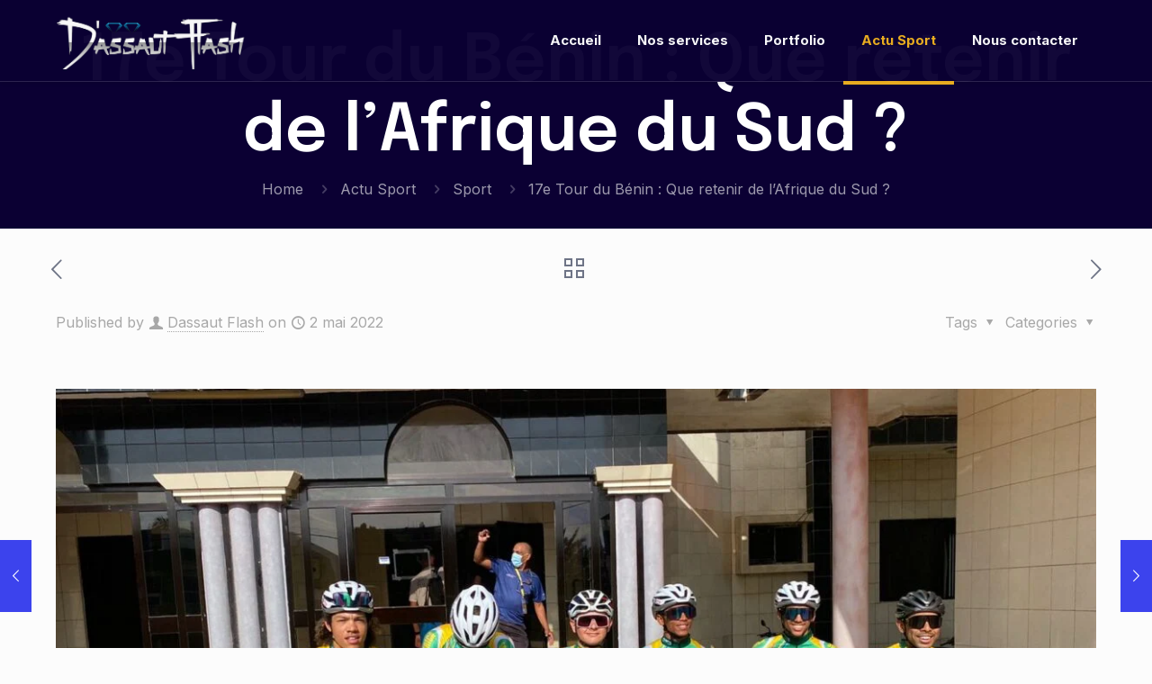

--- FILE ---
content_type: image/svg+xml
request_url: https://dassautflash.com/wp-content/uploads/2021/12/tire-footer-bg.svg
body_size: 264
content:
<svg xmlns="http://www.w3.org/2000/svg" width="1920" height="917" viewBox="0 0 1920 917" fill="none"><mask id="mask0_206_1007" style="mask-type:alpha" maskUnits="userSpaceOnUse" x="0" y="0" width="1920" height="917"><rect width="1920" height="917" fill="#C4C4C4"></rect></mask><g mask="url(#mask0_206_1007)"><rect x="775.738" y="-187" width="210.373" height="536.667" rx="105.187" transform="rotate(45 775.738 -187)" fill="#EFEFEF"></rect><rect x="1017.01" y="175.994" width="210.373" height="210.37" rx="105.185" transform="rotate(45 1017.01 175.994)" fill="#EFEFEF"></rect><rect x="197.011" y="85.9937" width="210.373" height="216.027" rx="105.187" transform="rotate(45 197.011 85.9937)" fill="#EFEFEF"></rect><rect x="1774.01" y="41.9937" width="210.373" height="216.027" rx="105.187" transform="rotate(45 1774.01 41.9937)" fill="#EFEFEF"></rect><rect x="393.744" y="194.994" width="210.373" height="559.666" rx="105.187" transform="rotate(45 393.744 194.994)" fill="#EFEFEF"></rect><rect x="855.437" y="35.5566" width="210.373" height="785.144" rx="105.187" transform="rotate(45 855.437 35.5566)" fill="#EFEFEF"></rect><rect x="865.663" y="327.588" width="210.373" height="372.149" rx="105.187" transform="rotate(45 865.663 327.588)" fill="#EFEFEF"></rect><rect x="1312.77" y="-122.87" width="210.373" height="415.093" rx="105.187" transform="rotate(45 1312.77 -122.87)" fill="#EFEFEF"></rect><rect x="1300.51" y="194.994" width="210.373" height="867.161" rx="105.187" transform="rotate(45 1300.51 194.994)" fill="#EFEFEF"></rect><rect x="1602.77" y="194.994" width="210.373" height="559.666" rx="105.187" transform="rotate(45 1602.77 194.994)" fill="#EFEFEF"></rect></g></svg>